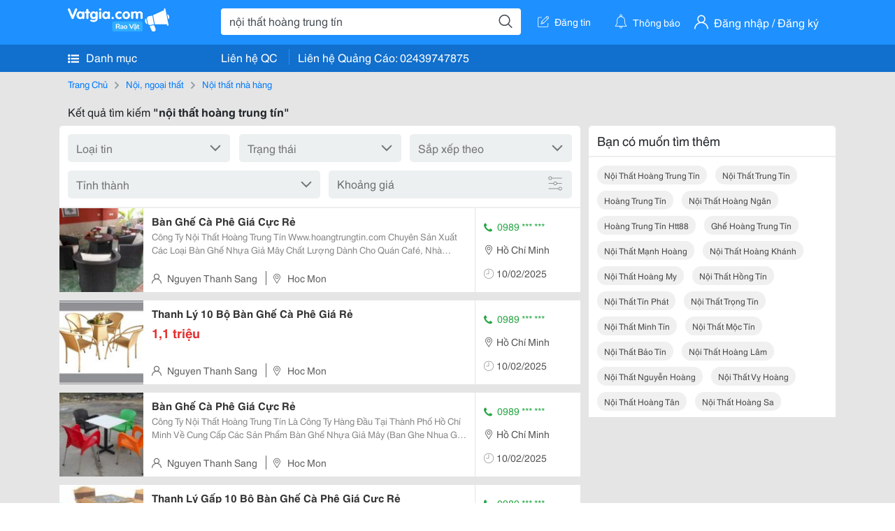

--- FILE ---
content_type: text/html; charset=UTF-8
request_url: https://www.vatgia.com/raovat/n%E1%BB%99i+th%E1%BA%A5t+ho%C3%A0ng+trung+t%C3%ADn.srvg
body_size: 7357
content:
<!DOCTYPE html>
<html lang="vi">
<head>
    <link rel="dns-prefetch" href="//cdnvg.scandict.com">
    <meta http-equiv="Content-Type" content="text/html; charset=utf-8" />
    <link href="/assets/image/raovat/favicon.ico" rel="icon" type="image/x-icon">
    <meta http-equiv="X-UA-Compatible" content="ie=edge">

    
    <meta name="apple-mobile-web-app-status-bar-style" content="#0c81f6"/>
<meta name="theme-color" content="#0c81f6"/>
<meta name="apple-mobile-web-app-capable" content="yes"/>
<meta name="mobile-web-app-capable" content="yes"/>
<meta name="viewport" content="width=device-width, initial-scale=1.0"/>
<meta property="og:url" content="https://vatgia.com/raovat/n%E1%BB%99i%2Bth%E1%BA%A5t%2Bho%C3%A0ng%2Btrung%2Bt%C3%ADn.srvg"/>
<meta property="og:type" content="website"/>
<meta property="og:site_name" content="Vatgia.com"/>
<meta property="og:locale" content="vi_VN"/>
<meta property="og:title" content="Nội Thất Hoàng Trung Tín"/>
<meta property="og:description" content="Chuyên trang về Nội thất hoàng trung tín ✅Công Ty Nội Thất Hoàng Trung Tín Www.hoangtrungtin.com Chuyên Sản Xuất Các Loại  Bàn Ghế Nhựa Giả Mây Chất Lượng Dành Cho Quán Café, Nhà Hàng, Resort&Hellip; Với Giá..."/>
<meta property="og:image" content="https://cdnvg.scandict.com/pictures/fullsize/2013/09/30/oiq1380513221.jpg"/>
<meta name="title" content="Nội Thất Hoàng Trung Tín"/>
<meta name="keywords" content="nội thất hoàng trung tín, nội, thất, hoàng, trung, tín, noi that hoang trung tin, nội thất hoàng trung tín, nội thất trung tín, hoàng trung tín, nội thất hoàng ngân, hoàng trung tín htt88, ghế hoàng trung tín, nội thất mạnh hoàng, nội thất hoàng khánh, nội thất hoàng my, nội thất hồng tín, nội thất tín phát, nội thất trọng tín, nội thất minh tín, nội thất mộc tín, nội thất bảo tín, nội thất hoàng lâm, nội thất nguyễn hoàng, nội thất vỵ hoàng, nội thất hoàng tân, nội thất hoàng sa"/>
<meta name="description" content="Chuyên trang về Nội thất hoàng trung tín ✅Công Ty Nội Thất Hoàng Trung Tín Www.hoangtrungtin.com Chuyên Sản Xuất Các Loại  Bàn Ghế Nhựa Giả Mây Chất Lượng Dành Cho Quán Café, Nhà Hàng, Resort&Hellip; Với Giá..."/>
<title>Nội Thất Hoàng Trung Tín</title>

    
            <link rel="canonical" href="https://vatgia.com/raovat/n%E1%BB%99i%2Bth%E1%BA%A5t%2Bho%C3%A0ng%2Btrung%2Bt%C3%ADn.srvg">
    
    
    
    <link rel="stylesheet" type="text/css" href="https://vatgia.com/assets/raovat/fonts/flaticon/flaticon.css">
    <link rel="stylesheet" type="text/css" href="https://vatgia.com/assets/css/bootstrap-4.5.0.css">
    <link rel="stylesheet" type="text/css" href="https://vatgia.com/assets/371000597101675/raovat/css/raovat.css">

        <script>
        window.vnpapp = "false";
        window.mobiledetect = "web";
        window.dataUser = "null";
        window.domain = "//vatgia.com";
        window.envAds = "ca-pub-2979760623205174";
        window.envAdsSlot = "8018923188";
        window.firebaseConfig = {
            apiKey: "AIzaSyBlmRLfyJCyqA8yu5x8bpFo0jwYX2yBpOg",
            authDomain: "vatgia-id.firebaseapp.com",
            databaseURL: "https://vatgia-id.firebaseio.com",
            projectId: "vatgia-id",
            storageBucket: "",
            messagingSenderId: "736117193883",
            appId: "1:736117193883:web:624a055c617b3dbe"
        }
        window.urlFacebookLogin = 'https://www.facebook.com/v4.0/dialog/oauth?response_type=code%2Cgranted_scopes&client_id=891255665928834&redirect_uri=https%3A%2F%2Fvatgia.com/home/&scope=public_profile%2Cemail&state=provider%3Dfacebook%26redirect%3D%2Fraovat';
        window.urlGoogleLogin = 'https://accounts.google.com/o/oauth2/v2/auth?scope=openid+https://www.googleapis.com/auth/userinfo.email+profile&response_type=code&redirect_uri=https%3A//vatgia.com/home/&client_id=736117193883-nj2eab6opd4bg8phsltf8likgal0jcbc.apps.googleusercontent.com&state=provider%3Dgoogle%26redirect%3D%2Fraovat';
    </script>

    <script type="application/ld+json">
						{
						  "@context": "https://schema.org",
						  "@type": "Organization",
						  "url": "https://vatgia.com",
						  "logo": "https://vatgia.com/css/logos/logo.png",
						  "name": "Vatgia.com",
						  "contactPoint": [{
						    "@type": "ContactPoint",
						    "telephone": "+84 02439747875",
						    "contactType": "Customer support",
						    "areaServed": "VI"
						  }],
						  "sameAs": ["https://www.facebook.com/vatgiafanpage"]
						}
						</script>

    <script type="application/ld+json">
						{
							"@context": "https://schema.org",
							"@type": "WebSite",
							"url": "https://vatgia.com",
							"potentialAction": {
								"@type": "SearchAction",
								"target": "https://vatgia.com/raovat/quicksearch.php?keyword={search_term_string}",
								"query-input": "required name=search_term_string"
							},
							"name" : "Vatgia.com",
            			"alternateName" : "Vatgia.com - Mua sắm hạnh phúc, kinh doanh hiệu quả"
						}
						</script>

            <script type="application/ld+json">{"@context": "http://schema.org", "@type": "BreadcrumbList", "itemListElement": [{
									"@type": "ListItem",
									"position": 1,
									"item": {
										"@id": "https://vatgia.com/raovat",
										"name": "Rao vặt"
									}
								},{
									"@type": "ListItem",
									"position": 2,
									"item": {
										"@id": "https://vatgia.com/raovat/n%E1%BB%99i%2Bth%E1%BA%A5t%2Bho%C3%A0ng%2Btrung%2Bt%C3%ADn.srvg",
										"name": "Nội thất hoàng trung tín"
									}
								}]}</script>
    
    
    
    </head>
<body>
        <div id="raovat" class="css_rv_web">
        
                    <header-web :ContactPhone-prop="[[&quot;Li\u00ean h\u1ec7 Qu\u1ea3ng C\u00e1o&quot;,&quot; 02439747875&quot;,&quot;02439747875&quot;]]"></header-web>
                

        
        <div id="body-raovat">
            <div class="result_search_pc" id="remove-ads">














    <div class="container" id="container-ads">
    <nav aria-label="breadcrumb" class="rv-breadcrumb-pc">
    <ol class="breadcrumb">
        <li class="breadcrumb-item">
            <a href="/raovat">Trang Chủ</a>
        </li>
                            
                <li class="breadcrumb-item">
                    <a href="/raovat/3205/noi-ngoai-that.html">Nội, ngoại thất</a>
                </li>
            
                                
                <li class="breadcrumb-item">
                    <a href="/raovat/3212/noi-that-nha-hang.html">Nội thất nhà hàng</a>
                </li>
            
                        </ol>
</nav>
            <div class="statistical">
            <h1 title="Kết quả tìm kiếm nội thất hoàng trung tín">Kết quả tìm kiếm <b>"nội thất hoàng trung tín"</b></h1>
        </div>
        <div class="row pb-12px">
            <div class="col-8 pr-0">
                

                <div class="filter-result">
                    <fillter-web
                        :country-prop="[]"
                        :max-prop="0"
                        :min-prop="0"></fillter-web>
                </div>

                <div id="list-search-pc">
                    <div class="list-post-search list-post-search-web">
































                        












                            <div class="rv_list_news mt-12px">
            <div class="card-list-news">
            <div class="card-body-news d-flex">
                <div class="img-post">
                    <a class="text-decoration-none" href="/raovat/3380/8724645/ban-ghe-ca-phe-gia-cuc-re.html" >
                        <img class="w-100 h-100" src="https://cdnvg.scandict.com/pictures/thumb/w150/2013/09/oiq1380513221.jpg" alt="Bàn Ghế Cà Phê Giá Cực Rẻ" onerror="this.onerror=null;this.src='/assets/image/raovat/no_image.png';"/>
                    </a>
                </div>
                <div class="position-relative info-flex px-12px py-2">
                    <div class="info-post">
                        <a href="/raovat/3380/8724645/ban-ghe-ca-phe-gia-cuc-re.html" >
                            <h3 title="Bàn Ghế Cà Phê Giá Cực Rẻ" class="title m-0">Bàn Ghế Cà Phê Giá Cực Rẻ</h3>
                        </a>
                                                    <div class="des">
                                Công Ty Nội Thất Hoàng Trung Tín Www.hoangtrungtin.com Chuyên Sản Xuất Các Loại 
 Bàn Ghế Nhựa Giả Mây Chất Lượng Dành Cho Quán Café, Nhà Hàng, Resort&Hellip; Với Giá Bán 
 Sĩ Trực Tiếp Của Nhà Sản Xuất, Bảo Hành 01 Năm. Ngoài Ra, Chúng Tôi Nhận Sả
                            </div>
                                            </div>
                    <div class="position-absolute position-address">
                        <span class="name-post"><i class="flaticon-user mr-2"></i>Nguyen Thanh Sang</span>
                        <span class="address m-0 pl-2"><i class="flaticon-pin mr-2 pl-2"></i>Hoc Mon</span>
                    </div>
                </div>
                <div class="contact my-auto">
                    <div class="px-12px border-contact-normal">
                                                    <p class="phone-vip-news m-0">
                                <i class="flaticon-telephone-handle-silhouette mr-1"></i>
                                0989 *** ***
                            </p>
                                                <p class="location m-0 pt-12px"><i class="flaticon-pin mr-1"></i>Hồ Chí Minh</p>
                        <p class="time m-0 pt-12px"><i class="flaticon-time mr-1"></i>10/02/2025</p>
                    </div>
                </div>
            </div>
        </div>
    </div>
                        












                            <div class="rv_list_news mt-12px">
            <div class="card-list-news">
            <div class="card-body-news d-flex">
                <div class="img-post">
                    <a class="text-decoration-none" href="/raovat/3380/8741057/thanh-ly-10-bo-ban-ghe-ca-phe-gia-re.html" >
                        <img class="w-100 h-100" src="https://cdnvg.scandict.com/pictures/thumb/w150/2013/09/onj1380512993.jpg" alt="Thanh Lý 10 Bộ Bàn Ghế Cà Phê Giá Rẻ" onerror="this.onerror=null;this.src='/assets/image/raovat/no_image.png';"/>
                    </a>
                </div>
                <div class="position-relative info-flex px-12px py-2">
                    <div class="info-post">
                        <a href="/raovat/3380/8741057/thanh-ly-10-bo-ban-ghe-ca-phe-gia-re.html" >
                            <h3 title="Thanh Lý 10 Bộ Bàn Ghế Cà Phê Giá Rẻ" class="title m-0">Thanh Lý 10 Bộ Bàn Ghế Cà Phê Giá Rẻ</h3>
                        </a>
                                                    <p class="price m-0 mt-1">1,1 triệu</p>
                                            </div>
                    <div class="position-absolute position-address">
                        <span class="name-post"><i class="flaticon-user mr-2"></i>Nguyen Thanh Sang</span>
                        <span class="address m-0 pl-2"><i class="flaticon-pin mr-2 pl-2"></i>Hoc Mon</span>
                    </div>
                </div>
                <div class="contact my-auto">
                    <div class="px-12px border-contact-normal">
                                                    <p class="phone-vip-news m-0">
                                <i class="flaticon-telephone-handle-silhouette mr-1"></i>
                                0989 *** ***
                            </p>
                                                <p class="location m-0 pt-12px"><i class="flaticon-pin mr-1"></i>Hồ Chí Minh</p>
                        <p class="time m-0 pt-12px"><i class="flaticon-time mr-1"></i>10/02/2025</p>
                    </div>
                </div>
            </div>
        </div>
    </div>
                        












                            <div class="rv_list_news mt-12px">
            <div class="card-list-news">
            <div class="card-body-news d-flex">
                <div class="img-post">
                    <a class="text-decoration-none" href="/raovat/3380/8749496/ban-ghe-ca-phe-gia-cuc-re.html" >
                        <img class="w-100 h-100" src="https://cdnvg.scandict.com/pictures/thumb/w150/2013/09/nhm1380512984.JPG" alt="Bàn Ghế Cà Phê Giá Cực Rẻ" onerror="this.onerror=null;this.src='/assets/image/raovat/no_image.png';"/>
                    </a>
                </div>
                <div class="position-relative info-flex px-12px py-2">
                    <div class="info-post">
                        <a href="/raovat/3380/8749496/ban-ghe-ca-phe-gia-cuc-re.html" >
                            <h3 title="Bàn Ghế Cà Phê Giá Cực Rẻ" class="title m-0">Bàn Ghế Cà Phê Giá Cực Rẻ</h3>
                        </a>
                                                    <div class="des">
                                Công Ty Nội Thất Hoàng Trung Tín Là Công Ty Hàng Đầu Tại Thành Phố Hồ Chí Minh Về Cung Cấp Các Sản Phẩm Bàn Ghế Nhựa Giả Mây (Ban Ghe Nhua Gia May - Ghe Nhua Gia May) Với Hệ Thống Các Đại Lý Nội Thất Trên Toàn Quốc. Chúng Tôi Luôn Mang Đến Cho Khách 
                            </div>
                                            </div>
                    <div class="position-absolute position-address">
                        <span class="name-post"><i class="flaticon-user mr-2"></i>Nguyen Thanh Sang</span>
                        <span class="address m-0 pl-2"><i class="flaticon-pin mr-2 pl-2"></i>Hoc Mon</span>
                    </div>
                </div>
                <div class="contact my-auto">
                    <div class="px-12px border-contact-normal">
                                                    <p class="phone-vip-news m-0">
                                <i class="flaticon-telephone-handle-silhouette mr-1"></i>
                                0989 *** ***
                            </p>
                                                <p class="location m-0 pt-12px"><i class="flaticon-pin mr-1"></i>Hồ Chí Minh</p>
                        <p class="time m-0 pt-12px"><i class="flaticon-time mr-1"></i>10/02/2025</p>
                    </div>
                </div>
            </div>
        </div>
    </div>
                        












                            <div class="rv_list_news mt-12px">
            <div class="card-list-news">
            <div class="card-body-news d-flex">
                <div class="img-post">
                    <a class="text-decoration-none" href="/raovat/3380/8803181/thanh-ly-gap-10-bo-ban-ghe-ca-phe-gia-cuc-re.html" >
                        <img class="w-100 h-100" src="https://cdnvg.scandict.com/pictures/thumb/w150/2013/09/eoy1380513175.jpg" alt="Thanh Lý Gấp 10 Bộ Bàn Ghế Cà Phê Giá Cực Rẻ" onerror="this.onerror=null;this.src='/assets/image/raovat/no_image.png';"/>
                    </a>
                </div>
                <div class="position-relative info-flex px-12px py-2">
                    <div class="info-post">
                        <a href="/raovat/3380/8803181/thanh-ly-gap-10-bo-ban-ghe-ca-phe-gia-cuc-re.html" >
                            <h3 title="Thanh Lý Gấp 10 Bộ Bàn Ghế Cà Phê Giá Cực Rẻ" class="title m-0">Thanh Lý Gấp 10 Bộ Bàn Ghế Cà Phê Giá Cực Rẻ</h3>
                        </a>
                                                    <p class="price m-0 mt-1">900.000<sup>&#8363;</sup></p>
                                            </div>
                    <div class="position-absolute position-address">
                        <span class="name-post"><i class="flaticon-user mr-2"></i>Nguyen Thanh Sang</span>
                        <span class="address m-0 pl-2"><i class="flaticon-pin mr-2 pl-2"></i>Hoc Mon</span>
                    </div>
                </div>
                <div class="contact my-auto">
                    <div class="px-12px border-contact-normal">
                                                    <p class="phone-vip-news m-0">
                                <i class="flaticon-telephone-handle-silhouette mr-1"></i>
                                0989 *** ***
                            </p>
                                                <p class="location m-0 pt-12px"><i class="flaticon-pin mr-1"></i>Hồ Chí Minh</p>
                        <p class="time m-0 pt-12px"><i class="flaticon-time mr-1"></i>10/02/2025</p>
                    </div>
                </div>
            </div>
        </div>
    </div>
                        












                            <div class="rv_list_news mt-12px">
            <div class="card-list-news">
            <div class="card-body-news d-flex">
                <div class="img-post">
                    <a class="text-decoration-none" href="/raovat/8804/8825625/thanh-ly-5-bo-sofa-gia-re.html" >
                        <img class="w-100 h-100" src="https://cdnvg.scandict.com/pictures/thumb/w150/2013/09/qne1380512953.jpg" alt="Thanh Lý 5 Bộ Sofa Giá Rẻ" onerror="this.onerror=null;this.src='/assets/image/raovat/no_image.png';"/>
                    </a>
                </div>
                <div class="position-relative info-flex px-12px py-2">
                    <div class="info-post">
                        <a href="/raovat/8804/8825625/thanh-ly-5-bo-sofa-gia-re.html" >
                            <h3 title="Thanh Lý 5 Bộ Sofa Giá Rẻ" class="title m-0">Thanh Lý 5 Bộ Sofa Giá Rẻ</h3>
                        </a>
                                                    <p class="price m-0 mt-1">3,15 triệu</p>
                                            </div>
                    <div class="position-absolute position-address">
                        <span class="name-post"><i class="flaticon-user mr-2"></i>Nguyen Thanh Sang</span>
                        <span class="address m-0 pl-2"><i class="flaticon-pin mr-2 pl-2"></i>Hoc Mon</span>
                    </div>
                </div>
                <div class="contact my-auto">
                    <div class="px-12px border-contact-normal">
                                                    <p class="phone-vip-news m-0">
                                <i class="flaticon-telephone-handle-silhouette mr-1"></i>
                                0989 *** ***
                            </p>
                                                <p class="location m-0 pt-12px"><i class="flaticon-pin mr-1"></i>Hồ Chí Minh</p>
                        <p class="time m-0 pt-12px"><i class="flaticon-time mr-1"></i>10/02/2025</p>
                    </div>
                </div>
            </div>
        </div>
    </div>
                        












                            <div class="rv_list_news mt-12px">
            <div class="card-list-news">
            <div class="card-body-news d-flex">
                <div class="img-post">
                    <a class="text-decoration-none" href="/raovat/3380/8933817/ban-ghe-cafe-thanh-ly-gia-re-nhat.html" >
                        <img class="w-100 h-100" src="https://cdnvg.scandict.com/pictures/thumb/w150/2013/11/fpn1383368583.jpg" alt="Bàn Ghế Cafe Thanh Lý Giá Rẻ Nhất" onerror="this.onerror=null;this.src='/assets/image/raovat/no_image.png';"/>
                    </a>
                </div>
                <div class="position-relative info-flex px-12px py-2">
                    <div class="info-post">
                        <a href="/raovat/3380/8933817/ban-ghe-cafe-thanh-ly-gia-re-nhat.html" >
                            <h3 title="Bàn Ghế Cafe Thanh Lý Giá Rẻ Nhất" class="title m-0">Bàn Ghế Cafe Thanh Lý Giá Rẻ Nhất</h3>
                        </a>
                                                    <p class="price m-0 mt-1">750.000<sup>&#8363;</sup></p>
                                            </div>
                    <div class="position-absolute position-address">
                        <span class="name-post"><i class="flaticon-user mr-2"></i>Nguyen Thanh Sang</span>
                        <span class="address m-0 pl-2"><i class="flaticon-pin mr-2 pl-2"></i>Hoc Mon</span>
                    </div>
                </div>
                <div class="contact my-auto">
                    <div class="px-12px border-contact-normal">
                                                    <p class="phone-vip-news m-0">
                                <i class="flaticon-telephone-handle-silhouette mr-1"></i>
                                0989 *** ***
                            </p>
                                                <p class="location m-0 pt-12px"><i class="flaticon-pin mr-1"></i>Hồ Chí Minh</p>
                        <p class="time m-0 pt-12px"><i class="flaticon-time mr-1"></i>23/12/2025</p>
                    </div>
                </div>
            </div>
        </div>
    </div>
                        












                            <div class="rv_list_news mt-12px">
            <div class="card-list-news">
            <div class="card-body-news d-flex">
                <div class="img-post">
                    <a class="text-decoration-none" href="/raovat/3380/8936789/ban-ghe-ca-phe-gia-cuc-re.html" >
                        <img class="w-100 h-100" src="https://cdnvg.scandict.com/pictures/thumb/w150/2013/11/fpn1383368583.jpg" alt="Bàn Ghế Cà Phê Giá Cực Rẻ" onerror="this.onerror=null;this.src='/assets/image/raovat/no_image.png';"/>
                    </a>
                </div>
                <div class="position-relative info-flex px-12px py-2">
                    <div class="info-post">
                        <a href="/raovat/3380/8936789/ban-ghe-ca-phe-gia-cuc-re.html" >
                            <h3 title="Bàn Ghế Cà Phê Giá Cực Rẻ" class="title m-0">Bàn Ghế Cà Phê Giá Cực Rẻ</h3>
                        </a>
                                                    <p class="price m-0 mt-1">750.000<sup>&#8363;</sup></p>
                                            </div>
                    <div class="position-absolute position-address">
                        <span class="name-post"><i class="flaticon-user mr-2"></i>Nguyen Thanh Sang</span>
                        <span class="address m-0 pl-2"><i class="flaticon-pin mr-2 pl-2"></i>Hoc Mon</span>
                    </div>
                </div>
                <div class="contact my-auto">
                    <div class="px-12px border-contact-normal">
                                                    <p class="phone-vip-news m-0">
                                <i class="flaticon-telephone-handle-silhouette mr-1"></i>
                                0989 *** ***
                            </p>
                                                <p class="location m-0 pt-12px"><i class="flaticon-pin mr-1"></i>Hồ Chí Minh</p>
                        <p class="time m-0 pt-12px"><i class="flaticon-time mr-1"></i>11/02/2025</p>
                    </div>
                </div>
            </div>
        </div>
    </div>
                        












                            <div class="rv_list_news mt-12px">
            <div class="card-list-news">
            <div class="card-body-news d-flex">
                <div class="img-post">
                    <a class="text-decoration-none" href="/raovat/3380/8936893/noi-that-ca-phe-gia-re-nhat.html" >
                        <img class="w-100 h-100" src="https://cdnvg.scandict.com/pictures/thumb/w150/2013/09/pww1380514318.jpg" alt="Nội Thất Cà Phê Giá Rẻ Nhất" onerror="this.onerror=null;this.src='/assets/image/raovat/no_image.png';"/>
                    </a>
                </div>
                <div class="position-relative info-flex px-12px py-2">
                    <div class="info-post">
                        <a href="/raovat/3380/8936893/noi-that-ca-phe-gia-re-nhat.html" >
                            <h3 title="Nội Thất Cà Phê Giá Rẻ Nhất" class="title m-0">Nội Thất Cà Phê Giá Rẻ Nhất</h3>
                        </a>
                                                    <div class="des">
                                Công Ty Nội Thất Hoàng Trung Tín Chuyên Sản Xuất Bàn Ghế Nhựa Giả Mây , Bàn Ghế Nhựa 
 Đúc , Bàn Ghế Inox , Giường Tắm Nắng , Ô Dù &Hellip; Dùng Cho Các Công Trình Quán : Cà Phê , Nhà 
 Hàng , Khách Sạn , Quán Ăn , Bar , Resort&Hellip;Với Giá Cả Cạ
                            </div>
                                            </div>
                    <div class="position-absolute position-address">
                        <span class="name-post"><i class="flaticon-user mr-2"></i>Nguyen Thanh Sang</span>
                        <span class="address m-0 pl-2"><i class="flaticon-pin mr-2 pl-2"></i>Hoc Mon</span>
                    </div>
                </div>
                <div class="contact my-auto">
                    <div class="px-12px border-contact-normal">
                                                    <p class="phone-vip-news m-0">
                                <i class="flaticon-telephone-handle-silhouette mr-1"></i>
                                0989 *** ***
                            </p>
                                                <p class="location m-0 pt-12px"><i class="flaticon-pin mr-1"></i>Hồ Chí Minh</p>
                        <p class="time m-0 pt-12px"><i class="flaticon-time mr-1"></i>10/02/2025</p>
                    </div>
                </div>
            </div>
        </div>
    </div>
                        












                            <div class="rv_list_news mt-12px">
            <div class="card-list-news">
            <div class="card-body-news d-flex">
                <div class="img-post">
                    <a class="text-decoration-none" href="/raovat/3380/8938203/ban-ghe-ca-phe-gia-re-nhat.html" >
                        <img class="w-100 h-100" src="https://cdnvg.scandict.com/pictures/thumb/w150/2013/09/zes1380514115.jpg" alt="Bàn Ghế Cà Phê Giá Rẻ Nhất" onerror="this.onerror=null;this.src='/assets/image/raovat/no_image.png';"/>
                    </a>
                </div>
                <div class="position-relative info-flex px-12px py-2">
                    <div class="info-post">
                        <a href="/raovat/3380/8938203/ban-ghe-ca-phe-gia-re-nhat.html" >
                            <h3 title="Bàn Ghế Cà Phê Giá Rẻ Nhất" class="title m-0">Bàn Ghế Cà Phê Giá Rẻ Nhất</h3>
                        </a>
                                                    <p class="price m-0 mt-1">230.000<sup>&#8363;</sup></p>
                                            </div>
                    <div class="position-absolute position-address">
                        <span class="name-post"><i class="flaticon-user mr-2"></i>Nguyen Thanh Sang</span>
                        <span class="address m-0 pl-2"><i class="flaticon-pin mr-2 pl-2"></i>Hoc Mon</span>
                    </div>
                </div>
                <div class="contact my-auto">
                    <div class="px-12px border-contact-normal">
                                                    <p class="phone-vip-news m-0">
                                <i class="flaticon-telephone-handle-silhouette mr-1"></i>
                                0989 *** ***
                            </p>
                                                <p class="location m-0 pt-12px"><i class="flaticon-pin mr-1"></i>Hồ Chí Minh</p>
                        <p class="time m-0 pt-12px"><i class="flaticon-time mr-1"></i>11/02/2025</p>
                    </div>
                </div>
            </div>
        </div>
    </div>
                        












                            <div class="rv_list_news mt-12px">
            <div class="card-list-news">
            <div class="card-body-news d-flex">
                <div class="img-post">
                    <a class="text-decoration-none" href="/raovat/3380/8939819/can-thanh-ly-10-bo-ban-ghe-cafe-san-vuon-phong-lanh-gia-cuc-re.html" >
                        <img class="w-100 h-100" src="https://cdnvg.scandict.com/pictures/thumb/w150/2013/11/zqp1383367667.jpg" alt="Cần Thanh Lý 10 Bộ Bàn Ghế Cafe Sân Vườn,Phòng Lạnh Giá Cực Rẻ" onerror="this.onerror=null;this.src='/assets/image/raovat/no_image.png';"/>
                    </a>
                </div>
                <div class="position-relative info-flex px-12px py-2">
                    <div class="info-post">
                        <a href="/raovat/3380/8939819/can-thanh-ly-10-bo-ban-ghe-cafe-san-vuon-phong-lanh-gia-cuc-re.html" >
                            <h3 title="Cần Thanh Lý 10 Bộ Bàn Ghế Cafe Sân Vườn,Phòng Lạnh Giá Cực Rẻ" class="title m-0">Cần Thanh Lý 10 Bộ Bàn Ghế Cafe Sân Vườn,Phòng Lạnh Giá Cực Rẻ</h3>
                        </a>
                                                    <p class="price m-0 mt-1">1,2 triệu</p>
                                            </div>
                    <div class="position-absolute position-address">
                        <span class="name-post"><i class="flaticon-user mr-2"></i>Nguyen Thanh Sang</span>
                        <span class="address m-0 pl-2"><i class="flaticon-pin mr-2 pl-2"></i>Hoc Mon</span>
                    </div>
                </div>
                <div class="contact my-auto">
                    <div class="px-12px border-contact-normal">
                                                    <p class="phone-vip-news m-0">
                                <i class="flaticon-telephone-handle-silhouette mr-1"></i>
                                0989 *** ***
                            </p>
                                                <p class="location m-0 pt-12px"><i class="flaticon-pin mr-1"></i>Hồ Chí Minh</p>
                        <p class="time m-0 pt-12px"><i class="flaticon-time mr-1"></i>10/02/2025</p>
                    </div>
                </div>
            </div>
        </div>
    </div>
                        












                            <div class="rv_list_news mt-12px">
            <div class="card-list-news">
            <div class="card-body-news d-flex">
                <div class="img-post">
                    <a class="text-decoration-none" href="/raovat/3380/8948049/ban-ghe-ca-phe-gia-cuc-re.html" >
                        <img class="w-100 h-100" src="https://cdnvg.scandict.com/pictures/thumb/w150/2013/10/vkq1381447324.jpg" alt="Bàn Ghế Cà Phê Giá Cực Rẻ" onerror="this.onerror=null;this.src='/assets/image/raovat/no_image.png';"/>
                    </a>
                </div>
                <div class="position-relative info-flex px-12px py-2">
                    <div class="info-post">
                        <a href="/raovat/3380/8948049/ban-ghe-ca-phe-gia-cuc-re.html" >
                            <h3 title="Bàn Ghế Cà Phê Giá Cực Rẻ" class="title m-0">Bàn Ghế Cà Phê Giá Cực Rẻ</h3>
                        </a>
                                                    <p class="price m-0 mt-1">2,25 triệu</p>
                                            </div>
                    <div class="position-absolute position-address">
                        <span class="name-post"><i class="flaticon-user mr-2"></i>Nguyen Thanh Sang</span>
                        <span class="address m-0 pl-2"><i class="flaticon-pin mr-2 pl-2"></i>Hoc Mon</span>
                    </div>
                </div>
                <div class="contact my-auto">
                    <div class="px-12px border-contact-normal">
                                                    <p class="phone-vip-news m-0">
                                <i class="flaticon-telephone-handle-silhouette mr-1"></i>
                                0989 *** ***
                            </p>
                                                <p class="location m-0 pt-12px"><i class="flaticon-pin mr-1"></i>Hồ Chí Minh</p>
                        <p class="time m-0 pt-12px"><i class="flaticon-time mr-1"></i>11/02/2025</p>
                    </div>
                </div>
            </div>
        </div>
    </div>
                        












                            <div class="rv_list_news mt-12px">
            <div class="card-list-news">
            <div class="card-body-news d-flex">
                <div class="img-post">
                    <a class="text-decoration-none" href="/raovat/3380/8968349/ban-ghe-cafe-nhua-duc-nhua-gia-may-xich-du-o-du-gia-re.html" >
                        <img class="w-100 h-100" src="https://cdnvg.scandict.com/pictures/thumb/w150/2013/09/pww1380514318.jpg" alt="Bàn Ghế Cafe Nhựa Đúc,Nhựa Giả Mây,Xích Đu,Ô Dù Giá Rẻ" onerror="this.onerror=null;this.src='/assets/image/raovat/no_image.png';"/>
                    </a>
                </div>
                <div class="position-relative info-flex px-12px py-2">
                    <div class="info-post">
                        <a href="/raovat/3380/8968349/ban-ghe-cafe-nhua-duc-nhua-gia-may-xich-du-o-du-gia-re.html" >
                            <h3 title="Bàn Ghế Cafe Nhựa Đúc,Nhựa Giả Mây,Xích Đu,Ô Dù Giá Rẻ" class="title m-0">Bàn Ghế Cafe Nhựa Đúc,Nhựa Giả Mây,Xích Đu,Ô Dù Giá Rẻ</h3>
                        </a>
                                                    <div class="des">
                                Công Ty Nội Thất Hoàng Trung Tín Chuyên Sản Xuất Bàn Ghế Nhựa Giả Mây , Bàn Ghế Nhựa 
 Đúc , Bàn Ghế Inox , Giường Tắm Nắng , Ô Dù &Hellip; Dùng Cho Các Công Trình Quán : Cà Phê , Nhà 
 Hàng , Khách Sạn , Quán Ăn , Bar , Resort&Hellip;Với Giá Cả Cạ
                            </div>
                                            </div>
                    <div class="position-absolute position-address">
                        <span class="name-post"><i class="flaticon-user mr-2"></i>Nguyen Thanh Sang</span>
                        <span class="address m-0 pl-2"><i class="flaticon-pin mr-2 pl-2"></i>Hoc Mon</span>
                    </div>
                </div>
                <div class="contact my-auto">
                    <div class="px-12px border-contact-normal">
                                                    <p class="phone-vip-news m-0">
                                <i class="flaticon-telephone-handle-silhouette mr-1"></i>
                                0989 *** ***
                            </p>
                                                <p class="location m-0 pt-12px"><i class="flaticon-pin mr-1"></i>Hồ Chí Minh</p>
                        <p class="time m-0 pt-12px"><i class="flaticon-time mr-1"></i>11/02/2025</p>
                    </div>
                </div>
            </div>
        </div>
    </div>
                        












                            <div class="rv_list_news mt-12px">
            <div class="card-list-news">
            <div class="card-body-news d-flex">
                <div class="img-post">
                    <a class="text-decoration-none" href="/raovat/3380/8987384/ban-ghe-cafe-gia-re.html" >
                        <img class="w-100 h-100" src="https://cdnvg.scandict.com/pictures/thumb/w150/2013/11/zqp1383367667.jpg" alt="Bàn Ghế Cafe Giá Rẻ" onerror="this.onerror=null;this.src='/assets/image/raovat/no_image.png';"/>
                    </a>
                </div>
                <div class="position-relative info-flex px-12px py-2">
                    <div class="info-post">
                        <a href="/raovat/3380/8987384/ban-ghe-cafe-gia-re.html" >
                            <h3 title="Bàn Ghế Cafe Giá Rẻ" class="title m-0">Bàn Ghế Cafe Giá Rẻ</h3>
                        </a>
                                                    <p class="price m-0 mt-1">1,2 triệu</p>
                                            </div>
                    <div class="position-absolute position-address">
                        <span class="name-post"><i class="flaticon-user mr-2"></i>Nguyen Thanh Sang</span>
                        <span class="address m-0 pl-2"><i class="flaticon-pin mr-2 pl-2"></i>Hoc Mon</span>
                    </div>
                </div>
                <div class="contact my-auto">
                    <div class="px-12px border-contact-normal">
                                                    <p class="phone-vip-news m-0">
                                <i class="flaticon-telephone-handle-silhouette mr-1"></i>
                                0989 *** ***
                            </p>
                                                <p class="location m-0 pt-12px"><i class="flaticon-pin mr-1"></i>Hồ Chí Minh</p>
                        <p class="time m-0 pt-12px"><i class="flaticon-time mr-1"></i>10/02/2025</p>
                    </div>
                </div>
            </div>
        </div>
    </div>
                        












                            <div class="rv_list_news mt-12px">
            <div class="card-list-news">
            <div class="card-body-news d-flex">
                <div class="img-post">
                    <a class="text-decoration-none" href="/raovat/3380/8990452/ban-ghe-ca-phe-san-vuon-gia-re-nhat.html" >
                        <img class="w-100 h-100" src="https://cdnvg.scandict.com/pictures/thumb/w150/2013/09/nmb1380513234.jpg" alt="Bàn Ghế Cà Phê Sân Vườn Giá Rẻ Nhất" onerror="this.onerror=null;this.src='/assets/image/raovat/no_image.png';"/>
                    </a>
                </div>
                <div class="position-relative info-flex px-12px py-2">
                    <div class="info-post">
                        <a href="/raovat/3380/8990452/ban-ghe-ca-phe-san-vuon-gia-re-nhat.html" >
                            <h3 title="Bàn Ghế Cà Phê Sân Vườn Giá Rẻ Nhất" class="title m-0">Bàn Ghế Cà Phê Sân Vườn Giá Rẻ Nhất</h3>
                        </a>
                                                    <p class="price m-0 mt-1">2,25 triệu</p>
                                            </div>
                    <div class="position-absolute position-address">
                        <span class="name-post"><i class="flaticon-user mr-2"></i>Nguyen Thanh Sang</span>
                        <span class="address m-0 pl-2"><i class="flaticon-pin mr-2 pl-2"></i>Hoc Mon</span>
                    </div>
                </div>
                <div class="contact my-auto">
                    <div class="px-12px border-contact-normal">
                                                    <p class="phone-vip-news m-0">
                                <i class="flaticon-telephone-handle-silhouette mr-1"></i>
                                0989 *** ***
                            </p>
                                                <p class="location m-0 pt-12px"><i class="flaticon-pin mr-1"></i>Hồ Chí Minh</p>
                        <p class="time m-0 pt-12px"><i class="flaticon-time mr-1"></i>11/02/2025</p>
                    </div>
                </div>
            </div>
        </div>
    </div>
                        












                            <div class="rv_list_news mt-12px">
            <div class="card-list-news">
            <div class="card-body-news d-flex">
                <div class="img-post">
                    <a class="text-decoration-none" href="/raovat/3380/9017314/ban-ghe-cafe-thanh-ly-gia-re-nhat.html" >
                        <img class="w-100 h-100" src="https://cdnvg.scandict.com/pictures/thumb/w150/2013/11/sqf1383367700.PNG" alt="Bàn Ghế Cafe Thanh Lý Giá Rẻ Nhất" onerror="this.onerror=null;this.src='/assets/image/raovat/no_image.png';"/>
                    </a>
                </div>
                <div class="position-relative info-flex px-12px py-2">
                    <div class="info-post">
                        <a href="/raovat/3380/9017314/ban-ghe-cafe-thanh-ly-gia-re-nhat.html" >
                            <h3 title="Bàn Ghế Cafe Thanh Lý Giá Rẻ Nhất" class="title m-0">Bàn Ghế Cafe Thanh Lý Giá Rẻ Nhất</h3>
                        </a>
                                                    <div class="des">
                                Công Ty Nội Thất Hoàng Trung Tín Chuyên Sản Xuất Bàn Ghế Nhựa Giả Mây , Bàn Ghế Nhựa 
 Đúc , Bàn Ghế Inox , Giường Tắm Nắng , Ô Dù &Hellip; Dùng Cho Các Công Trình Quán : Cà Phê , Nhà 
 Hàng , Khách Sạn , Quán Ăn , Bar , Resort&Hellip;Với Giá Cả Cạ
                            </div>
                                            </div>
                    <div class="position-absolute position-address">
                        <span class="name-post"><i class="flaticon-user mr-2"></i>Nguyen Thanh Sang</span>
                        <span class="address m-0 pl-2"><i class="flaticon-pin mr-2 pl-2"></i>Hoc Mon</span>
                    </div>
                </div>
                <div class="contact my-auto">
                    <div class="px-12px border-contact-normal">
                                                    <p class="phone-vip-news m-0">
                                <i class="flaticon-telephone-handle-silhouette mr-1"></i>
                                0989 *** ***
                            </p>
                                                <p class="location m-0 pt-12px"><i class="flaticon-pin mr-1"></i>Khánh Hòa</p>
                        <p class="time m-0 pt-12px"><i class="flaticon-time mr-1"></i>11/02/2025</p>
                    </div>
                </div>
            </div>
        </div>
    </div>
                        












                            <div class="rv_list_news mt-12px">
            <div class="card-list-news">
            <div class="card-body-news d-flex">
                <div class="img-post">
                    <a class="text-decoration-none" href="/raovat/3380/11320112/ban-ghe-ca-phe-gia-re-nhat.html" >
                        <img class="w-100 h-100" src="https://cdnvg.scandict.com/pictures/thumb/w150/2013/09/pww1380514318.jpg" alt="Bàn Ghế Cà Phê Giá Rẻ Nhất" onerror="this.onerror=null;this.src='/assets/image/raovat/no_image.png';"/>
                    </a>
                </div>
                <div class="position-relative info-flex px-12px py-2">
                    <div class="info-post">
                        <a href="/raovat/3380/11320112/ban-ghe-ca-phe-gia-re-nhat.html" >
                            <h3 title="Bàn Ghế Cà Phê Giá Rẻ Nhất" class="title m-0">Bàn Ghế Cà Phê Giá Rẻ Nhất</h3>
                        </a>
                                                    <p class="price m-0 mt-1">135.000<sup>&#8363;</sup></p>
                                            </div>
                    <div class="position-absolute position-address">
                        <span class="name-post"><i class="flaticon-user mr-2"></i>Nguyen Thanh Sang</span>
                        <span class="address m-0 pl-2"><i class="flaticon-pin mr-2 pl-2"></i>Hoc Mon</span>
                    </div>
                </div>
                <div class="contact my-auto">
                    <div class="px-12px border-contact-normal">
                                                    <p class="phone-vip-news m-0">
                                <i class="flaticon-telephone-handle-silhouette mr-1"></i>
                                0989 *** ***
                            </p>
                                                <p class="location m-0 pt-12px"><i class="flaticon-pin mr-1"></i>Hồ Chí Minh</p>
                        <p class="time m-0 pt-12px"><i class="flaticon-time mr-1"></i>11/02/2025</p>
                    </div>
                </div>
            </div>
        </div>
    </div>
                        












                            <div class="rv_list_news mt-12px">
            <div class="card-list-news">
            <div class="card-body-news d-flex">
                <div class="img-post">
                    <a class="text-decoration-none" href="/raovat/8806/11939537/ban-ghe-ca-phe-gia-cuc-re.html" >
                        <img class="w-100 h-100" src="https://cdnvg.scandict.com/pictures/thumb/w150/2013/11/yut1384415258.jpg" alt="Bàn Ghế Cà Phê Giá Cực Rẻ" onerror="this.onerror=null;this.src='/assets/image/raovat/no_image.png';"/>
                    </a>
                </div>
                <div class="position-relative info-flex px-12px py-2">
                    <div class="info-post">
                        <a href="/raovat/8806/11939537/ban-ghe-ca-phe-gia-cuc-re.html" >
                            <h3 title="Bàn Ghế Cà Phê Giá Cực Rẻ" class="title m-0">Bàn Ghế Cà Phê Giá Cực Rẻ</h3>
                        </a>
                                                    <div class="des">
                                Công Ty Nội Thất Hoàng Trung Tín Chuyên Sản Xuất Bàn Ghế Nhựa Giả Mây , Bàn Ghế Nhựa 
 Đúc , Bàn Ghế Inox , Giường Tắm Nắng , Ô Dù &Hellip; Dùng Cho Các Công Trình Quán : Cà Phê , Nhà 
 Hàng , Khách Sạn , Quán Ăn , Bar , Resort&Hellip;Với Giá Cả Cạ
                            </div>
                                            </div>
                    <div class="position-absolute position-address">
                        <span class="name-post"><i class="flaticon-user mr-2"></i>Nguyen Thanh Sang</span>
                        <span class="address m-0 pl-2"><i class="flaticon-pin mr-2 pl-2"></i>Hoc Mon</span>
                    </div>
                </div>
                <div class="contact my-auto">
                    <div class="px-12px border-contact-normal">
                                                    <p class="phone-vip-news m-0">
                                <i class="flaticon-telephone-handle-silhouette mr-1"></i>
                                0989 *** ***
                            </p>
                                                <p class="location m-0 pt-12px"><i class="flaticon-pin mr-1"></i>Hồ Chí Minh</p>
                        <p class="time m-0 pt-12px"><i class="flaticon-time mr-1"></i>27/12/2025</p>
                    </div>
                </div>
            </div>
        </div>
    </div>
                        












                            <div class="rv_list_news mt-12px">
            <div class="card-list-news">
            <div class="card-body-news d-flex">
                <div class="img-post">
                    <a class="text-decoration-none" href="/raovat/3380/12493094/ban-ghe-ca-phe-thanh-ly-gia-re.html" >
                        <img class="w-100 h-100" src="https://cdnvg.scandict.com/pictures/thumb/w150/2014/12/tnd1418950805.PNG" alt="Bàn Ghế Cà Phê Thanh Lý Giá Rẻ" onerror="this.onerror=null;this.src='/assets/image/raovat/no_image.png';"/>
                    </a>
                </div>
                <div class="position-relative info-flex px-12px py-2">
                    <div class="info-post">
                        <a href="/raovat/3380/12493094/ban-ghe-ca-phe-thanh-ly-gia-re.html" >
                            <h3 title="Bàn Ghế Cà Phê Thanh Lý Giá Rẻ" class="title m-0">Bàn Ghế Cà Phê Thanh Lý Giá Rẻ</h3>
                        </a>
                                                    <p class="price m-0 mt-1">950.000<sup>&#8363;</sup></p>
                                            </div>
                    <div class="position-absolute position-address">
                        <span class="name-post"><i class="flaticon-user mr-2"></i>Nguyen Thanh Sang</span>
                        <span class="address m-0 pl-2"><i class="flaticon-pin mr-2 pl-2"></i>Hóc Môn, Hồ Chí Minh, Việt Nam</span>
                    </div>
                </div>
                <div class="contact my-auto">
                    <div class="px-12px border-contact-normal">
                                                    <p class="phone-vip-news m-0">
                                <i class="flaticon-telephone-handle-silhouette mr-1"></i>
                                0908 *** ***
                            </p>
                                                <p class="location m-0 pt-12px"><i class="flaticon-pin mr-1"></i>Hồ Chí Minh</p>
                        <p class="time m-0 pt-12px"><i class="flaticon-time mr-1"></i>11/02/2025</p>
                    </div>
                </div>
            </div>
        </div>
    </div>
                        












                            <div class="rv_list_news mt-12px">
            <div class="card-list-news">
            <div class="card-body-news d-flex">
                <div class="img-post">
                    <a class="text-decoration-none" href="/raovat/8806/12716353/thanh-ly-gap-100-ghe-hang-xuat-khau.html" >
                        <img class="w-100 h-100" src="https://cdnvg.scandict.com/pictures/thumb/w150/2015/12/dzd1449130610.jpg" alt="Thanh Lý Gấp 100 Ghế Hàng Xuất Khẩu" onerror="this.onerror=null;this.src='/assets/image/raovat/no_image.png';"/>
                    </a>
                </div>
                <div class="position-relative info-flex px-12px py-2">
                    <div class="info-post">
                        <a href="/raovat/8806/12716353/thanh-ly-gap-100-ghe-hang-xuat-khau.html" >
                            <h3 title="Thanh Lý Gấp 100 Ghế Hàng Xuất Khẩu" class="title m-0">Thanh Lý Gấp 100 Ghế Hàng Xuất Khẩu</h3>
                        </a>
                                                    <p class="price m-0 mt-1">300.000<sup>&#8363;</sup></p>
                                            </div>
                    <div class="position-absolute position-address">
                        <span class="name-post"><i class="flaticon-user mr-2"></i>Nguyen Thanh Sang</span>
                        <span class="address m-0 pl-2"><i class="flaticon-pin mr-2 pl-2"></i>Quận 12, Hồ Chí Minh, Việt Nam</span>
                    </div>
                </div>
                <div class="contact my-auto">
                    <div class="px-12px border-contact-normal">
                                                    <p class="phone-vip-news m-0">
                                <i class="flaticon-telephone-handle-silhouette mr-1"></i>
                                0989 *** ***
                            </p>
                                                <p class="location m-0 pt-12px"><i class="flaticon-pin mr-1"></i>Hồ Chí Minh</p>
                        <p class="time m-0 pt-12px"><i class="flaticon-time mr-1"></i>11/02/2025</p>
                    </div>
                </div>
            </div>
        </div>
    </div>
                        












                            <div class="rv_list_news mt-12px">
            <div class="card-list-news">
            <div class="card-body-news d-flex">
                <div class="img-post">
                    <a class="text-decoration-none" href="/raovat/3380/12806888/ban-ghe-ca-phe-thanh-ly.html" >
                        <img class="w-100 h-100" src="https://cdnvg.scandict.com/pictures/thumb/w150/2015/12/xin1449130712.jpg" alt="Bàn Ghế Cà Phê Thanh Lý" onerror="this.onerror=null;this.src='/assets/image/raovat/no_image.png';"/>
                    </a>
                </div>
                <div class="position-relative info-flex px-12px py-2">
                    <div class="info-post">
                        <a href="/raovat/3380/12806888/ban-ghe-ca-phe-thanh-ly.html" >
                            <h3 title="Bàn Ghế Cà Phê Thanh Lý" class="title m-0">Bàn Ghế Cà Phê Thanh Lý</h3>
                        </a>
                                                    <p class="price m-0 mt-1">200.000<sup>&#8363;</sup></p>
                                            </div>
                    <div class="position-absolute position-address">
                        <span class="name-post"><i class="flaticon-user mr-2"></i>Nguyen Thanh Sang</span>
                        <span class="address m-0 pl-2"><i class="flaticon-pin mr-2 pl-2"></i>Quận 12, Hồ Chí Minh, Việt Nam</span>
                    </div>
                </div>
                <div class="contact my-auto">
                    <div class="px-12px border-contact-normal">
                                                    <p class="phone-vip-news m-0">
                                <i class="flaticon-telephone-handle-silhouette mr-1"></i>
                                0989 *** ***
                            </p>
                                                <p class="location m-0 pt-12px"><i class="flaticon-pin mr-1"></i>Hồ Chí Minh</p>
                        <p class="time m-0 pt-12px"><i class="flaticon-time mr-1"></i>11/02/2025</p>
                    </div>
                </div>
            </div>
        </div>
    </div>
                                            </div>
                    <list-fillter
                        :nextpage-prop="2"
                        :keyword-prop="&quot;n\u1ed9i th\u1ea5t ho\u00e0ng trung t\u00edn&quot;"
                        :classify="'result search'">
                    </list-fillter>
                </div>
            </div>

            <div id="keyword-suggest-search" class="col-4 pl-12px sticky-top" style="align-self: flex-start;">
                                <div class="suggest-keyword mb-12px">
                    <div class="title">
                        <p class="m-0">Bạn có muốn tìm thêm</p>
                    </div>
                    <div class="keyword pr-12px pb-12px d-flex flex-wrap">
                                                    <div class="mt-12px">
                                <a class="text-decoration-none ml-12px text-capitalize" href="/raovat/n%E1%BB%99i+th%E1%BA%A5t+ho%C3%A0ng+trung+t%C3%ADn.srvg" title="nội thất hoàng trung tín">nội thất hoàng trung tín</a>
                            </div>
                                                    <div class="mt-12px">
                                <a class="text-decoration-none ml-12px text-capitalize" href="/raovat/n%E1%BB%99i+th%E1%BA%A5t+trung+t%C3%ADn.srvg" title="nội thất trung tín">nội thất trung tín</a>
                            </div>
                                                    <div class="mt-12px">
                                <a class="text-decoration-none ml-12px text-capitalize" href="/raovat/ho%C3%A0ng+trung+t%C3%ADn.srvg" title="hoàng trung tín">hoàng trung tín</a>
                            </div>
                                                    <div class="mt-12px">
                                <a class="text-decoration-none ml-12px text-capitalize" href="/raovat/n%E1%BB%99i+th%E1%BA%A5t+ho%C3%A0ng+ng%C3%A2n.srvg" title="nội thất hoàng ngân">nội thất hoàng ngân</a>
                            </div>
                                                    <div class="mt-12px">
                                <a class="text-decoration-none ml-12px text-capitalize" href="/raovat/ho%C3%A0ng+trung+t%C3%ADn+htt88.srvg" title="hoàng trung tín htt88">hoàng trung tín htt88</a>
                            </div>
                                                    <div class="mt-12px">
                                <a class="text-decoration-none ml-12px text-capitalize" href="/raovat/gh%E1%BA%BF+ho%C3%A0ng+trung+t%C3%ADn.srvg" title="ghế hoàng trung tín">ghế hoàng trung tín</a>
                            </div>
                                                    <div class="mt-12px">
                                <a class="text-decoration-none ml-12px text-capitalize" href="/raovat/n%E1%BB%99i+th%E1%BA%A5t+m%E1%BA%A1nh+ho%C3%A0ng.srvg" title="nội thất mạnh hoàng">nội thất mạnh hoàng</a>
                            </div>
                                                    <div class="mt-12px">
                                <a class="text-decoration-none ml-12px text-capitalize" href="/raovat/n%E1%BB%99i+th%E1%BA%A5t+ho%C3%A0ng+kh%C3%A1nh.srvg" title="nội thất hoàng khánh">nội thất hoàng khánh</a>
                            </div>
                                                    <div class="mt-12px">
                                <a class="text-decoration-none ml-12px text-capitalize" href="/raovat/n%E1%BB%99i+th%E1%BA%A5t+ho%C3%A0ng+my.srvg" title="nội thất hoàng my">nội thất hoàng my</a>
                            </div>
                                                    <div class="mt-12px">
                                <a class="text-decoration-none ml-12px text-capitalize" href="/raovat/n%E1%BB%99i+th%E1%BA%A5t+h%E1%BB%93ng+t%C3%ADn.srvg" title="nội thất hồng tín">nội thất hồng tín</a>
                            </div>
                                                    <div class="mt-12px">
                                <a class="text-decoration-none ml-12px text-capitalize" href="/raovat/n%E1%BB%99i+th%E1%BA%A5t+t%C3%ADn+ph%C3%A1t.srvg" title="nội thất tín phát">nội thất tín phát</a>
                            </div>
                                                    <div class="mt-12px">
                                <a class="text-decoration-none ml-12px text-capitalize" href="/raovat/n%E1%BB%99i+th%E1%BA%A5t+tr%E1%BB%8Dng+t%C3%ADn.srvg" title="nội thất trọng tín">nội thất trọng tín</a>
                            </div>
                                                    <div class="mt-12px">
                                <a class="text-decoration-none ml-12px text-capitalize" href="/raovat/n%E1%BB%99i+th%E1%BA%A5t+minh+t%C3%ADn.srvg" title="nội thất minh tín">nội thất minh tín</a>
                            </div>
                                                    <div class="mt-12px">
                                <a class="text-decoration-none ml-12px text-capitalize" href="/raovat/n%E1%BB%99i+th%E1%BA%A5t+m%E1%BB%99c+t%C3%ADn.srvg" title="nội thất mộc tín">nội thất mộc tín</a>
                            </div>
                                                    <div class="mt-12px">
                                <a class="text-decoration-none ml-12px text-capitalize" href="/raovat/n%E1%BB%99i+th%E1%BA%A5t+b%E1%BA%A3o+t%C3%ADn.srvg" title="nội thất bảo tín">nội thất bảo tín</a>
                            </div>
                                                    <div class="mt-12px">
                                <a class="text-decoration-none ml-12px text-capitalize" href="/raovat/n%E1%BB%99i+th%E1%BA%A5t+ho%C3%A0ng+l%C3%A2m.srvg" title="nội thất hoàng lâm">nội thất hoàng lâm</a>
                            </div>
                                                    <div class="mt-12px">
                                <a class="text-decoration-none ml-12px text-capitalize" href="/raovat/n%E1%BB%99i+th%E1%BA%A5t+nguy%E1%BB%85n+ho%C3%A0ng.srvg" title="nội thất nguyễn hoàng">nội thất nguyễn hoàng</a>
                            </div>
                                                    <div class="mt-12px">
                                <a class="text-decoration-none ml-12px text-capitalize" href="/raovat/n%E1%BB%99i+th%E1%BA%A5t+v%E1%BB%B5+ho%C3%A0ng.srvg" title="nội thất vỵ hoàng">nội thất vỵ hoàng</a>
                            </div>
                                                    <div class="mt-12px">
                                <a class="text-decoration-none ml-12px text-capitalize" href="/raovat/n%E1%BB%99i+th%E1%BA%A5t+ho%C3%A0ng+t%C3%A2n.srvg" title="nội thất hoàng tân">nội thất hoàng tân</a>
                            </div>
                                                    <div class="mt-12px">
                                <a class="text-decoration-none ml-12px text-capitalize" href="/raovat/n%E1%BB%99i+th%E1%BA%A5t+ho%C3%A0ng+sa.srvg" title="nội thất hoàng sa">nội thất hoàng sa</a>
                            </div>
                                            </div>
                </div>
                











            </div>

        </div>
    </div>














</div>
        </div>
        

        
                <footer-raovat :ContactPhone-prop="[[&quot;Li\u00ean h\u1ec7 Qu\u1ea3ng C\u00e1o&quot;,&quot; 02439747875&quot;,&quot;02439747875&quot;]]"></footer-raovat>
        
        
    </div>

    
    <script src="https://vatgia.com/assets/7100988271006543/raovat/js/manifest.js?v=2.9.27"></script>
    <script src="https://vatgia.com/assets/21019764316998101/raovat/js/vendor.js?v=2.9.27"></script>
    <script src="https://vatgia.com/assets/181009657989767/raovat/js/main.js?v=2.9.27"></script>

            <script src="https://vatgia.com/assets/0358102102102310210198/raovat/js/header-web.js?v=2.9.27"></script>
    
    <script src="https://vatgia.com/assets//js/infiniteLoading.js"></script>
    <script src="https://vatgia.com/assets/1004262442981003/raovat/js/raovat.js?v=2.9.27"></script>

    <script src="/assets/js/jquery-3.5.1.min.js"></script>

        <script>
        $(document).scroll(function () {
            var y = $(this).scrollTop();
            if (y > 146) {
                $('#keyword-suggest-search').addClass("fix-sticky-top");
            }
            else {
                $('#keyword-suggest-search').removeClass("fix-sticky-top");
            }
        });
    </script>



    
    </body>
</html>
